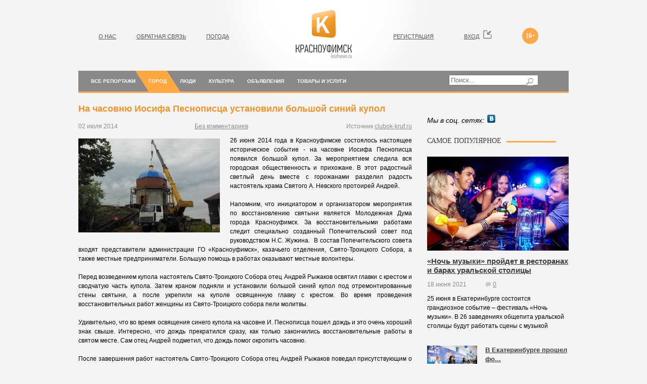

--- FILE ---
content_type: text/html; charset=utf-8
request_url: http://krufnews.ru/about-city/no-comments/na-chasovnju-iosifa-pesnopisca-ustanovili-bolshoj-sinij-kupol.html
body_size: 31949
content:
<!DOCTYPE html PUBLIC "-//W3C//DTD XHTML 1.0 Transitional//EN" "http://www.w3.org/TR/xhtml1/DTD/xhtml1-transitional.dtd">
<html xmlns="http://www.w3.org/1999/xhtml">
<head>
<link rel="shortcut icon" href="/images/template8/i/favicon.ico" />
<meta name="majestic-site-verification" content="MJ12_a100f462-c886-4af4-bf02-760f69116d6c">
	<meta name="yandex-verification" content="0f5de7af1af048ea" />
<meta http-equiv="content-type" content="text/html; charset=utf-8" />
<title>На часовню Иосифа Песнописца установили большой синий купол - Без комментариев</title>
<meta name="description" content="" />
<meta name="keywords" content="" />
<link href="/images/template8/css/main.css" type="text/css" rel="stylesheet" />
<link type="text/css" rel="stylesheet" href="http://mixmarket.biz/uni/partner.css">
<style type="text/css"></style>
<script src="/images/js/jquery.min.js" type="text/javascript"></script>
<script src="/images/js/script.js" type="text/javascript"></script>
<script src="http://vk.com/js/api/openapi.js" type="text/javascript"></script>
<script src="http://connect.facebook.net/ru_RU/all.js" id="facebook-jssdk"></script>
	<script type="text/javascript">
	$(document).ready(function(){
		$(".link").click(function(){
			$(this).parents("div").find('#redufa').slideToggle("fast");
 		});
	});
	</script>

	
	 


	
</head>

<body>
<div id="fb-root"></div>
<div id="wrapper">
	<div id="header">
		<div class="logo"><a href="/"><img src="/images/template8/i/logo.png" width="111" height="95" border="0" alt="Новости Красноуфимска" title="Новости Красноуфимска" /></a></div>
		<ul class="top_menu">
			<li><a href="/about-us/">О НАС</a></li>
			<!-- <li><a href="/advertisers/">РЕКЛАМОДАТЕЛЯМ</a></li> -->
			<li><a href="/feedback/">ОБРАТНАЯ СВЯЗЬ</a></li>
	<li><a href="/poleznye-materialy/pogoda-v-krasnoufimske-i-krasnoufimskom-rajone.html">ПОГОДА</a></li>

		</ul>
<ul class="top_menu1">
		<!-- 	<li>САЙТ РАБОТАЕТ В ТЕСТОВОМ РЕЖИМЕ</li> -->
		</ul>
		<ul class="account">
			<li><span class="years">16+</span></li>
			 <noindex><li><a href="javascript:void(0);" class="login show_popup">ВХОД</a>
					<div class="auth_block popup_block">
						<h5>ВОЙТИ КАК ПОЛЬЗОВАТЕЛЬ</h5>
						<a href="javascript:void(0);" class="close"></a>
						<p>Вы можете зайти на сайт при помощи своей учетной записи любой из представленных ниже соц. сети.</p>
						<script type="text/javascript">
						window.fbAsyncInit = function() {
							FB.init({ appId: 347454488701049, status: false, cookie: false, xfbml: true, oauth: true});
						}
						function fb_login()
						{
							FB.login(function(response) {
								if (response.authResponse) {
									location.href = '/netcat/modules/auth/?nc_fb=1&token='+response.authResponse.accessToken+'&REQUESTED_FROM=/profile/';
								}
							}, {scope: 'email'});
							return false;
						}

						function nc_vk_login(is_member) {
							var is_mem = is_member || 0;
							if(!is_mem)
								VK.Auth.login(nc_vk_login);
							else
								location.href = "/netcat/modules/auth/?nc_vk=1&REQUESTED_FROM=/profile/";
						}
						VK.init({ apiId: 3397021 });
						VK.UI.button("login_button");
						</script>
						<p class="soc"><a href="javascript:void(0);" class="vk" onclick="nc_vk_login()">ВКонтакте</a> <a href="javascript:void(0);" class="fb" onclick="fb_login();">Facebook</a> <a href="/netcat/modules/auth/?nc_twitter=1&amp;REQUESTED_FROM=/profile/" class="tw">Twitter</a></p>
						<form method="post" action="">
							<input type="hidden" name="AuthPhase" value="1" />
							<input type="hidden" name="act" value="auth" />
							<input type="hidden" name="REQUESTED_FROM" value="/about-city/no-comments/na-chasovnju-iosifa-pesnopisca-ustanovili-bolshoj-sinij-kupol.html" />
							<input type="hidden" name="REQUESTED_BY" value="GET" />
							<h5>Авторизация</h5>
							<label>Логин:</label>
							<input type="text" name="AUTH_USER" value="" />
							<label>Пароль:</label>
							<input type="password" name="AUTH_PW" />
						 	<div class="ut">
								<a href="/netcat/modules/auth/password_recovery.php" class="rght">Забыли пароль?</a>
								<input type="checkbox" name="loginsave" class="check" /> Запомнить?
							</div>
							<div class="ut">
								<a href="/registration/" class="rght">Зарегестрируйтесь!</a>
								Нет логина?
							</div>
							<div><input name="submit" type="submit" value="ВОЙТИ" class="submit" /></div>
						</form>
					</div></li><li><a href="javascript:void(0);" class="registration show_popup">РЕГИСТРАЦИЯ</a>
					<div class="registration_block popup_block">
						<h5>БЫСТРАЯ РЕГИСТРАЦИЯ</h5>
						<a href="javascript:void(0);" class="close"></a>
						<p>Вы  можете зарегестрироваться на сайте при помощи своей учетной записи любой из представленных ниже соц. сети.</p>
						<p class="soc"><a href="javascript:void(0);" class="vk" onclick="nc_vk_login()">ВКонтакте</a> <a href="javascript:void(0);" class="fb" onclick="fb_login();">Facebook</a> <a href="/netcat/modules/auth/?nc_twitter=1" class="tw">Twitter</a></p>
						<form method="post" action="">
							<input type="hidden" name="act" value="registration" />
							<input type="hidden" name="admin_mode" value="" />
							<input type="hidden" name="catalogue" value="5" />
							<input type="hidden" name="cc" value="663" />
							<input type="hidden" name="sub" value="575" />
							<input type="hidden" name="posting" value="1" />
							<input type="hidden" name="curPos" value="0" />
							<h5>Регистрация</h5>
							<label>Логин:</label>
							<input type="text" name="f_Login" id="f_Login" value="" />
							<label>E-mail:</label>
							<input type="text" name="f_UserEmail" id="f_UserEmail" value="" />
							<label>Пароль:</label>
							<input type="password" name="Password1" id="Password1" value="" />
							<label>Повторите пароль:</label>
							<input type="password" name="Password2" id="Password2" value="" />
							<div><input type='hidden' name='nc_captcha_hash' value='e6cca567e88e3ff110bba5d8ba5cc3ca' /><img name='nc_captcha_img' src='/netcat/modules/captcha/img.php?code=e6cca567e88e3ff110bba5d8ba5cc3ca' /></div><label>Введите код с изображения:</label><input type="text" name="nc_captcha_code" size="10" />
							<p><input type="checkbox" name="nc_agreed" id="nc_agreed" value="1" class="check" />Я принимаю условия <a href='/registration/agreed/' target='_blank'>пользовательского соглашения</a></p>
							<div><input type="submit" name="submit" value="Зарегистрироваться" class="submit" /></div>
						</form>
					</div></li></noindex> 
		</ul>
		<div class="block_hd">
			


<div class="search" onclick="return {'action':'http://krufnews.ru/search/','arrow':false,'bg':'transparent','fontsize':12,'fg':'#000000','language':'ru','logo':'rb','publicname':'поиск по сайту Красноуфимск сегодня','suggest':true,'target':'_blank','tld':'ru','type':3,'usebigdictionary':true,'searchid':2207496,'webopt':false,'websearch':false,'input_fg':'#000000','input_bg':'#ffffff','input_fontStyle':'normal','input_fontWeight':'normal','input_placeholder':null,'input_placeholderColor':'#000000','input_borderColor':'#7f9db9'}"><form action="http://krufnews.ru/search/" method="get" target="_blank"><input type="hidden" name="searchid" value="2207496"/><input type="hidden" name="l10n" value="ru" class="inp"/><input type="hidden" name="reqenc" value=""/><input type="search" name="text" value="" placeholder="Поиск..."/><input type="submit" value=""  class="submit"/></form></div><script type="text/javascript">(function(w,d,c){var s=d.createElement('script'),h=d.getElementsByTagName('script')[0],e=d.documentElement;if((' '+e.className+' ').indexOf(' ya-page_js_yes ')===-1){e.className+=' ya-page_js_yes';}s.type='text/javascript';s.async=true;s.charset='utf-8';s.src=(d.location.protocol==='https:'?'https:':'http:')+'//site.yandex.net/v2.0/js/all.js';h.parentNode.insertBefore(s,h);(w[c]||(w[c]=[])).push(function(){Ya.Site.Form.init()})})(window,document,'yandex_site_callbacks');</script>

<!--
<noindex><div class="search">


				<form action="/search/" method="get">
					<input name="search_query" type="text" placeholder="Поиск..." class="inp" />
					<input type="submit" class="submit" value="" />
				</form>
			</div></noindex>  -->


			<div class="menu">
				<ul>
	<li><a href="/vse-reportazhi/">Все репортажи</a> </li>
	<li class="act"><a href="/about-city/">Город</a> 
		<ul>
			<li><a href="/about-city/day-frame/">Кадр дня</a></li>
			<li><a href="/about-city/weekdays/">Будни</a></li>
			<li><a href="/about-city/accident/">Происшествия</a></li>
			<li><a href="/about-city/no-comments/">Без комментариев</a></li>
		</ul>
	</li>
	<li><a href="/people/">Люди</a> 
		<ul>
			<li><a href="/people/guests/">Гости</a></li>
			<li><a href="/people/opinions/">Мнения</a></li>
		</ul>
	</li>
	<li><a href="/culture/">Культура</a> 
		<ul>
			<li><a href="/culture/announcements/">Анонсы</a></li>
			<li><a href="/culture/exhibitions/">Выставки</a></li>
			<li><a href="/culture/cinema/">Кино</a></li>
			<li><a href="/culture/concerts/">Концерты</a></li>
			<li><a href="/culture/obraovanie/">Образование</a></li>
		</ul>
	</li>
	<li><a href="/advert/">Объявления</a> </li>
	<li><a href="/products-services/">Товары и услуги</a> </li>
</ul>
			</div>
		</div>
	</div>
	<div id="middle">
		<div id="container">
			<div id="content">
			<!-- content -->
<div class="text article">
	<h1>На часовню Иосифа Песнописца установили большой синий купол</h1>
	<p class="info"><span>02 июля 2014</span><span><!-- <a href="#comments" class="comment count_comments">0</a> --> </span><a href="/about-city/no-comments/">Без комментариев</a> <span class="source_article">Источник <a href="/go.php?http://clubok-kruf.ru">clubok-kruf.ru</a></span></p>
	<div class="tpl_clear"></div>
	<img class="tpl_article_image" src="/netcat_files/1343_866.jpg" alt="На часовню Иосифа Песнописца установили большой синий купол" />
	<p style="text-align: justify;">
	26 июня 2014 года в Красноуфимске состоялось настоящее историческое событие - на часовне Иосифа Песнописца появился большой купол. За мероприятием следила вся городская общественность и прихожане. В этот радостный светлый день вместе с горожанами разделил радость настоятель храма Святого А. Невского протоирей Андрей.</p>
<p style="text-align: justify;">
	Напомним, что инициатором и организатором мероприятия по восстановлению святыни является Молодежная Дума города Красноуфимск. За восстановительными работами следит специально созданный Попечительский совет под руководством Н.С. Жужина.&nbsp; В состав Попечительского совета входят представители администрации ГО «Красноуфимск», казачьего отделения, Свято-Троицкого Собора, а также местные предприниматели. Большую помощь в работах оказывают местные волонтеры.</p>
<p style="text-align: justify;">
	Перед возведением купола настоятель Свято-Троицкого Собора отец Андрей Рыжаков освятил главки с крестом и сводчатую часть купола. Затем краном подняли и установили большой синий купол под отремонтированные стены святыни, а после укрепили на куполе освященную главку с крестом. Во время проведения восстановительных работ женщины из Свято-Троицкого собора пели молитвы.</p>
<p style="text-align: justify;">
	Удивительно, что во время освящения синего купола на часовне И. Песнописца пошел дождь и это очень хороший знак свыше. Интересно, что дождь прекратился сразу, как только закончились восстановительные работы в святом месте. Сам отец Андрей подметил, что дождь помог окропить часовню.</p>
<p style="text-align: justify;">
	После завершения работ настоятель Свято-Троицкого Собора отец Андрей Рыжаков поведал присутствующим о том, что в ближайшее время часовня будет передана в собственность Свято-Троицкого собора. Он отметил, что в будущем часовня Иосифа Песнописца будет являться не только местом служения Богу, но и важным историческим памятником.</p>
<p style="text-align: justify;">
	&nbsp;</p>
</div>
<div class="like_block">
	<div class="tpl_vk">
		<script type="text/javascript">
		  VK.init({apiId: 3397021, onlyWidgets: true});
		</script>
		<div id="vk_like"></div>
		<script type="text/javascript">
		VK.Widgets.Like("vk_like", {type: "mini"});
		</script>
	</div>
	<div class="tpl_fb">
		<div class="fb-like" data-href="http://krufnews.ru/" data-send="false" data-layout="button_count" data-width="450" data-show-faces="false"></div>
	</div>
	<div class="tpl_tw">
		<a href="https://twitter.com/share" class="twitter-share-button" data-via="ProdovikovS" data-lang="ru" data-count="none">Твитнуть</a>
		<script>!function(d,s,id){var js,fjs=d.getElementsByTagName(s)[0];if(!d.getElementById(id)){js=d.createElement(s);js.id=id;js.src="//platform.twitter.com/widgets.js";fjs.parentNode.insertBefore(js,fjs);}}(document,"script","twitter-wjs");</script>
	</div>
</div>
<div class="section inhead">
	<h3><span>ЕЩЕ В РУБРИКЕ</span></h3>
	<div class="item">
	
	<div class="descr">
		<h5><a href="/about-city/no-comments/v-krasnoufimskoj-bolnice-otkrlsja-kabinet-medsestr-dlja-onkobolnh.html">В Красноуфимской больнице открылся кабинет медсест...</a></h5>
		<p class="info">
			<span>09 июня 2021</span><a href="/about-city/no-comments/v-krasnoufimskoj-bolnice-otkrlsja-kabinet-medsestr-dlja-onkobolnh.html#comments" class="comment">0</a>
		</p>
	</div>
</div><div class="item">
	
	<div class="descr">
		<h5><a href="/about-city/no-comments/bolee-60-voditelej-zaderzhan-za-dachu-vzjatki-v-sverdlovskoj-oblasti.html">Более 60 водителей задержаны за дачу взятки в Свер...</a></h5>
		<p class="info">
			<span>18 ноября 2020</span><a href="/about-city/no-comments/bolee-60-voditelej-zaderzhan-za-dachu-vzjatki-v-sverdlovskoj-oblasti.html#comments" class="comment">0</a>
		</p>
	</div>
</div></div>
<div class="tpl_no_comments">Нет ни одного комментария. Не поленитесь, оставьте свой первым!</div><script src='/netcat/modules/comments/comments.js' type='text/javascript' language='JavaScript'></script>
<script type='text/javascript'>
nc_commentsObj668_866 = new nc_Comments({
        'message_cc':'668',
        'message_id':'866',
        'template_id':'2',
        'add_block':escape("<div class=\'add_comments\'>	<h2><span>Добавить комментарий</span></h2>	<div id=\'nc_comments_guest_name\'><label>Имя</label><input type=\'text\' name=\'nc_comments_guest_name\' /></div>	<div id=\'nc_comments_guest_email\'><label>Эл. почта</label><input type=\'text\'  name=\'nc_comments_guest_email\' /></div>		<div><label>Комментарий</label><textarea id=\'%TEXTAREA_ID\' name=\'%TEXTAREA_ID\' style=\'width:50%\'>%TEXTAREA_VALUE</textarea></div>	<button class=\'submit\' id=\'%SUBMIT_BUTTON_ID\' name=\'%SUBMIT_BUTTON_ID\'>Оставить комментарий</button> <button class=\'submit\' style=\'margin-left: 10px;\' onclick=\'%CANCEL_BUTTON_ACTION\' id=\'%CANCEL_BUTTON_ID\' name=\'%CANCEL_BUTTON_ID\'>Отменить</button></div>"),
        'edit_block':escape("<div class=\'add_comments\'>		<div><label>Комментарий</label><textarea id=\'%TEXTAREA_ID\' name=\'%TEXTAREA_ID\' style=\'width:50%\'>%TEXTAREA_VALUE</textarea></div>	<button class=\'submit\' id=\'%SUBMIT_BUTTON_ID\' name=\'%SUBMIT_BUTTON_ID\'>Обновить</button> <button class=\'submit\' style=\'margin-left: 10px;\' onclick=\'%CANCEL_BUTTON_ACTION\' id=\'%CANCEL_BUTTON_ID\' name=\'%CANCEL_BUTTON_ID\'>Отменить</button></div>"),
        'delete_block':escape("<div class=\'delete_comment\'>	<button class=\'submit\' id=\'%SUBMIT_BUTTON_ID\' name=\'%SUBMIT_BUTTON_ID\'>Удалить</button> <button class=\'submit\' style=\'margin-left: 10px;\' onclick=\'%CANCEL_BUTTON_ACTION\' id=\'%CANCEL_BUTTON_ID\' name=\'%CANCEL_BUTTON_ID\'>Отменить</button></div>"),
        'last_updated':'1769284680',
        'MODULE_PATH':'/netcat/modules/comments/',
        'LOADING':'Подождите, идёт загрузка...',
        'SUBSCRIBE_TO_ALL':'подписаться на все комментарии',
        'UNSUBSCRIBE_FROM_ALL':'отписаться от всех комментариев',
        'edit_access':'disable',
        'delete_access':'disable',
        'all_comments_id':[],
        'show_addform':'1',
        'show_name':'1',
        'show_email':'1',
        'premoderation':'0',
        'sorting':'0',
        'premodtext':escape("<div class=\'messageText\'>Ваш комментарий успешно добавлен и будет опубликован после просмотра модератором.</div>"),
        'new_comments_id':0
      });
</script>
<div id='nc_commentID668_866_0' class='comments'>
	<h2>КОММЕНТАРИИ <a class='comment' name='comments'>0</a></h2></div>
<script type='text/javascript'>
	jQuery(document).ready(function() {
		var count_comments = jQuery('.count_comments').text();
		jQuery('.comments h2 .comment').text(count_comments);
	});
</script><div class="tpl_no_auth">Чтобы оставить комментарий <a href="/profile/">войдите в систему</a> <!-- (<a href="javascript:void(0);" onclick="nc_vk_login();">ВКонтакте</a>, <a href="javascript:void(0);" onclick="fb_login();">Facebook</a>, <a href="/netcat/modules/auth/?nc_twitter=1" class="tw">Twitter</a>) --> или <a href="/registration/">зарегистрируйтесь</a>.</div>				<!-- /content --> 
				&nbsp;
			</div>
		</div>
		<div class="sidebar" id="sideRight">
			<div id="rontar_adplace_1088"></div>
<script type="text/javascript">
<!--
    (function (w, d, n) {
        var ri = { rontar_site_id: 902, rontar_adplace_id: 1088, rontar_place_id: 'rontar_adplace_1088', adCode_rootUrl: 'http://adcode.rontar.com/' };
        w[n] = w[n] || [];
        w[n].push(
            ri
        );
        var a = document.createElement('script');
        a.type = 'text/javascript';
        a.async = true;
        a.src = 'http://adcode.rontar.com/rontar2_async.js?rnd=' + Math.round(Math.random() * 100000);
        var b = document.getElementById('rontar_adplace_' + ri.rontar_adplace_id);
        b.parentNode.insertBefore(a, b);
    })(window, document, 'rontar_ads');
//-->
</script>

<!-- 
<div class="ban">
	<a href="#"><img src="/netcat_files/1355_1.jpg" border="0" alt="BMW" /></a>
</div> -->
                        <p class="social">Мы в соц. сетях:<!--  <a href="#"><img src="/images/template8/i/soc-1.gif" width="16" height="16" border="0" alt="" /></a> --> <noindex><a href="http://vk.com/news_krasnoufimsk"><img src="/images/template8/i/soc-3.gif" width="16" height="16" border="0" alt="" /></a> </noindex> <!-- <a href="#"><img src="/images/template8/i/soc-2.gif" width="16" height="16" border="0" alt="" /></a> <a href="#"><img src="/images/template8/i/soc-4.gif" width="17" height="17" border="0" alt="" /></a> <a href="#"><img src="/images/template8/i/soc-5.gif" width="16" height="16" border="0" alt="" /></a> --></p>
 <p class="social"></p>	
			<script type="text/javascript">
<!--
var _acic={dataProvider:10};(function(){var e=document.createElement("script");e.type="text/javascript";e.async=true;e.src="https://www.acint.net/aci.js";var t=document.getElementsByTagName("script")[0];t.parentNode.insertBefore(e,t)})()
//-->
</script>
                        
<div class="section">
	<h3><span>САМОЕ ПОПУЛЯРНОЕ</span></h3>
	<div class="article">
	<a href="/culture/announcements/noch-muzki-projdet-v-restoranah-i-barah-uralskoj-stolic.html" title="«Ночь музыки» пройдет в ресторанах и барах уральской столицы"><img src="/netcat_files/1343_1379.jpg" width="280" alt="«Ночь музыки» пройдет в ресторанах и барах уральской столицы" /></a>
		<h5><a href="/culture/announcements/noch-muzki-projdet-v-restoranah-i-barah-uralskoj-stolic.html">«Ночь музыки» пройдет в ресторанах и барах уральской столицы</a></h5>
		<p class="info"><span>18 июня 2021</span><span><a href="/culture/announcements/noch-muzki-projdet-v-restoranah-i-barah-uralskoj-stolic.html#comments" class="comment">0</a></span></p>
		<p>25 июня в Екатеринбурге состоится грандиозное событие – фестиваль «Ночь музыки». В 26 заведениях общепита уральской столицы будут работать сцены с музыкой</p>
		</div><div class="block_articles"><div class="item"><a href="/products-services/v-ekaterinburge-proshel-forum-jelektrotehniki-i-inzhenernh-sistem-1378.html" title="В Екатеринбурге прошел форум электротехники и инженерных систем"><img src="/netcat_files/1343_1378.jpg" width="99" alt="В Екатеринбурге прошел форум электротехники и инженерных систем" /></a><div class="descr">
			<h5><a href="/products-services/v-ekaterinburge-proshel-forum-jelektrotehniki-i-inzhenernh-sistem-1378.html">В Екатеринбурге прошел фо...</a></h5>
			<p class="info"><span>18 июня 2021</span><a href="/products-services/v-ekaterinburge-proshel-forum-jelektrotehniki-i-inzhenernh-sistem-1378.html#comments" class="comment">0</a></p>
		</div></div><div class="item"><a href="/about-city/day-frame/nove-koronovirusne-ogranichenija-v-sverdlovskoj-oblasti--stoit-li-zhdat.html" title="Новые короновирусные ограничения в Свердловской области – стоит ли ждать?"><img src="/netcat_files/1343_1376.jpg" width="99" alt="Новые короновирусные ограничения в Свердловской области – стоит ли ждать?" /></a><div class="descr">
			<h5><a href="/about-city/day-frame/nove-koronovirusne-ogranichenija-v-sverdlovskoj-oblasti--stoit-li-zhdat.html">Новые короновирусные огра...</a></h5>
			<p class="info"><span>14 июня 2021</span><a href="/about-city/day-frame/nove-koronovirusne-ogranichenija-v-sverdlovskoj-oblasti--stoit-li-zhdat.html#comments" class="comment">0</a></p>
		</div></div><div class="item"><a href="/products-services/-zapuskaet-servis-po-priemu-mebeli-dlja-pererabotki.html" title="IKEA запускает сервис по приему мебели для переработки"><img src="/netcat_files/1343_1375.jpg" width="99" alt="IKEA запускает сервис по приему мебели для переработки" /></a><div class="descr">
			<h5><a href="/products-services/-zapuskaet-servis-po-priemu-mebeli-dlja-pererabotki.html">IKEA запускает сервис по ...</a></h5>
			<p class="info"><span>14 июня 2021</span><a href="/products-services/-zapuskaet-servis-po-priemu-mebeli-dlja-pererabotki.html#comments" class="comment">0</a></p>
		</div></div>	</div>
</div>
			<!-- 
<div class="ban">
	<img src="/netcat_files/1355_2.jpg" border="0" alt="Афобазол" />
</div> -->
			

			<div id="rontar_adplace_1087"></div>
<script type="text/javascript">
<!--
    (function (w, d, n) {
        var ri = { rontar_site_id: 902, rontar_adplace_id: 1087, rontar_place_id: 'rontar_adplace_1087', adCode_rootUrl: 'http://adcode.rontar.com/' };
        w[n] = w[n] || [];
        w[n].push(
            ri
        );
        var a = document.createElement('script');
        a.type = 'text/javascript';
        a.async = true;
        a.src = 'http://adcode.rontar.com/rontar2_async.js?rnd=' + Math.round(Math.random() * 100000);
        var b = document.getElementById('rontar_adplace_' + ri.rontar_adplace_id);
        b.parentNode.insertBefore(a, b);
    })(window, document, 'rontar_ads');
//-->
</script><div class="section">
<h3><span></span></h3>
<div class="internal_links">
		
	
		<ul class="sidebar_random_links">	<li>
		<div class="sidebar_random_links_title"><a style="color: #E22D26;" href="http://krufnews.ru/poleznye-materialy/pogoda-v-krasnoufimske-i-krasnoufimskom-rajone.html">посмотреть погоду в красноуфимске</a></div>
				
				<div class="sidebar_random_links_description">
			Krufnews.ru - первый агрегатор новостей в Красноуфимске
		</div>
	<em class="sidebar_random_links_krufnews">krufnews.ru - <a href="/">Красноуфимск сегодня</a></em>
					
				</li></ul>
		<ul class="sidebar_random_links">	<li>
		<div class="sidebar_random_links_title"><a style="color: #E22D26;" href="http://krufnews.ru/">красноуфимск новости онлайн</a></div>
				
				<div class="sidebar_random_links_description">
			Круфньюс.ру - первый агрегатор новостей в Красноуфимске
		</div>
	<em class="sidebar_random_links_krufnews">krufnews.ru - <a href="/">Красноуфимск сегодня</a></em>
					
				</li></ul>
		<ul class="sidebar_random_links">	<li>
		<div class="sidebar_random_links_title"><a style="color: #E22D26;" href="http://krufnews.ru/culture/">красноуфимск цкид</a></div>
				
				<div class="sidebar_random_links_description">
			Krufnews.ru - первый агрегатор новостей в Красноуфимске
		</div>
	<em class="sidebar_random_links_krufnews">krufnews.ru - <a href="/">Красноуфимск сегодня</a></em>
					
				</li></ul>
		
</div></div>

			
		</div>
	</div>
</div>

<div id="footer">
	<ul class="menu">
		<li><a href="/about-us/">О НАС</a></li>
		<!-- <li><a href="/advertisers/">РЕКЛАМОДАТЕЛЯМ</a></li> -->
		<li><a href="/feedback/">ОБРАТНАЯ СВЯЗЬ</a></li>
		<li><a href="/registration/">РЕГИСТРАЦИЯ</a></li>
		
	</ul>
	<ul class="menu dop">
		<li><a href="/about-city/">ГОРОД</a></li>
		<li><a href="/people/">ЛЮДИ</a></li>
		<li><a href="/culture/">КУЛЬТУРА</a></li>
		<li><a href="/afisha/">АФИША</a></li>
		<li><a href="/advert/">ОБЪЯВЛЕНИЯ</a></li>
		<li><a href="/products-services/">ТОВАРЫ И УСЛУГИ</a></li>
		<li><a href="/agreement.html">Пользовательское соглашение</a></li>
	</ul>
	<p class="ico"><a href="/"><img src="/images/template8/i/ico_home.gif" width="18" height="15" border="0" /></a><a href="mailto:info@krufnews.ru"><img src="/images/template8/i/ico_mail.gif" width="14" height="14" border="0" /></a><a href="/map/"><img src="/images/template8/i/ico_map.gif" width="14" height="14" border="0" /></a></p>
	<p>Все права на картинки и текст принадлежат их обладателям<br />Хотя, все равно сопрут...</p>
	<p class="copy">&copy; 2021 "<a href="/" class="link" title="Актуальные новости на портале Красноуфимск сегодня" alt="Всегда новые новости на сайте Красноуфимск сегодня">Красноуфимск сегодня</a>" - на сайте НовостиКрасноуфимск.рф <!-- <img src="/images/template8/i/counter.gif" width="81" height="37" border="0" alt="" /> <img src="/images/template8/i/counter.gif" width="81" height="37" border="0" alt="" /> -->
	<!--LiveInternet counter--><script type="text/javascript"><!--
document.write("<a href='//www.liveinternet.ru/click' "+
"target=_blank><img src='//counter.yadro.ru/hit?t44.6;r"+
escape(document.referrer)+((typeof(screen)=="undefined")?"":
";s"+screen.width+"*"+screen.height+"*"+(screen.colorDepth?
screen.colorDepth:screen.pixelDepth))+";u"+escape(document.URL)+
";"+Math.random()+
"' alt='' title='LiveInternet' "+
"border='0' width='1' height='1'><\/a>")
//--></script><!--/LiveInternet-->

<!-- Yandex.Metrika counter -->
<script type="text/javascript">
(function (d, w, c) {
    (w[c] = w[c] || []).push(function() {
        try {
            w.yaCounter17891320 = new Ya.Metrika({id:17891320,
                    webvisor:true,
                    clickmap:true,
                    trackLinks:true,
                    accurateTrackBounce:true});
        } catch(e) { }
    });

    var n = d.getElementsByTagName("script")[0],
        s = d.createElement("script"),
        f = function () { n.parentNode.insertBefore(s, n); };
    s.type = "text/javascript";
    s.async = true;
    s.src = (d.location.protocol == "https:" ? "https:" : "http:") + "//mc.yandex.ru/metrika/watch.js";

    if (w.opera == "[object Opera]") {
        d.addEventListener("DOMContentLoaded", f, false);
    } else { f(); }
})(document, window, "yandex_metrika_callbacks");
</script>
<noscript><div><img src="//mc.yandex.ru/watch/17891320" style="position:absolute; left:-9999px;" alt="" /></div></noscript>
<!-- /Yandex.Metrika counter -->
<script async="async" src="https://w.uptolike.com/widgets/v1/zp.js?pid=1276157" type="text/javascript"></script>
</p>
</div>
<script type="text/javascript">
<!--
var _acic={dataProvider:12};(function(){var e=document.createElement("script");e.type="text/javascript";e.async=true;e.src="//www.acint.net/aci.js";var t=document.getElementsByTagName("script")[0];t.parentNode.insertBefore(e,t)})();
//-->
</script>  
</body>
</html>

--- FILE ---
content_type: text/css
request_url: http://krufnews.ru/images/template8/css/main.css
body_size: 26475
content:
html, body, div, span, applet, object, iframe,
h1, h2, h3, h4, h5, h6, p, blockquote, pre,
a, abbr, acronym, address, big, cite, code,
del, dfn, em, font, img, ins, kbd, q, s, samp,
small, strike, strong, sub, sup, tt, var,
b, u, i, center,
dl, dt, dd, ol, ul, li,
fieldset, form, label, legend,
table, caption, tbody, tfoot, thead, tr, th, td {
	margin: 0;
	padding: 0;
	background: transparent;
	border: 0;
	font-size: 100%;
	vertical-align: baseline;
	outline: 0;
}
ol, ul {
	list-style: none;
}
blockquote, q {
	quotes: none;
}
:focus {
	outline: 0;
}
ins {
	text-decoration: none;
}
del {
	text-decoration: line-through;
}
table {
	border-collapse: collapse;
	border-spacing: 0;
}
html {
	height: 100%;
}
body {
	width: 100%;
	height: 100%;
	background: #f4f4f4 url(/images/template8/i/bg_body.gif) no-repeat 50% 0;
	font: 12px/18px Arial, Tahoma, Verdana, sans-serif;
}
a {
	color: #000;
	text-decoration: underline;
	outline: none;
}
a:hover {
	text-decoration: none;
}
p {
	margin: 0 0 18px
}
img {
	border: none;
}
input {
	vertical-align: middle;
}
#wrapper {
	margin: 0 auto;
	padding:0 15px;
	width: 970px;
	min-height: 100%;
	height: auto !important;
	height: 100%;
}
/* Header
-----------------------------------------------------------------------------*/
#header {
	position:relative;
	height: 205px;
	color: #565656;
}
.logo {
	margin-left: -100px;
	position: absolute;
	top: 20px;
	left: 50%;
	width: 200px;
	text-align: center;
}
.logo a,
.logo img {
	margin: 0 auto;
	display: block;
}
.top_menu {
	padding: 60px 0 0 0;
	float: left;
}
.top_menu li {
	margin-left: 40px;
	float: left;
}
.top_menu li a {
	padding: 3px 0;
	display: inline-block;
	zoom: 1;
	*display: inline;
	color: #565656;
	font-family: Arial;
	font-size: 11px;
}

.top_menu1 {
    float: left;
    padding: 100px 0 0;
}
.top_menu1 li {
    float: left;
    margin-left: -150px;
    color: #f21212;
outline: medium none;
}
.account {
	padding: 60px 20px 0 0;
	float: right;
	text-transform: uppercase;
}
.account li {
	margin: 0 20px 0 20px;
	padding: 0 20px 0 0;
	float: right;
}
.account li a {
	padding: 3px 0;
	display: inline-block;
	zoom: 1;
	*display: inline;
	color: #565656;
	font-family: Arial;
	font-size: 11px;
}
.years {
	margin-top: -5px;
	padding-top: 7px;
	position: relative;
	display: inline-block;
	width: 32px;
	height: 25px;
	background-color: #ffa84a;
	border-radius: 16px;
	-moz-border-radius: 16px;
	-webkit-border-radius: 16px;
	-khtml-border-radius: 16px;
	behavior: url(/images/js/PIE.htc);
	color: #fff;
	font-family: Tahoma;
	font-size: 12px;
	font-weight: 900;
	text-align: center;
}
.login {
	padding-right: 25px !important;
	background: url(/images/template8/i/bg_login.gif) no-repeat 100% 0;
}
.exit {
	padding-right: 25px !important;
	background: url(/images/template8/i/exit.gif) no-repeat 100% 0;
}
.block_hd {
	position: absolute;
	top: 140px;
	width: 100%;
	height: 41px;
	background-color: #898989;
	border-bottom: #ffa84a solid 3px;
}
.search {
	margin-right: 60px;
	padding-top: 8px;
	position: relative;
	float: right;
}
.search .inp {
	padding: 5px 10px;
	display: block;
	width: 150px;
	border: #b8b8b8 1px solid;
	color: #909090;
	font-family: Arial, Helvetica, sans-serif;
	font-size: 10px;
	font-style: italic;
}
.search .submit {
	position: absolute;
	top: 15px;
	right: 10px;
	display: block;
	width: 14px;
	height: 14px;
	background: url(/images/template8/i/bg_submit.gif) no-repeat 0 0;
	border: none;
}
#header .menu {
	padding-left: 12px;
}
#header .menu li {
	float: left;
	font-family: Arial, Helvetica, sans-serif;
	font-size: 10px;
	color: #fff;
	font-weight: 900;
}
#header .menu li a {
	padding: 12px 13px;
	display: inline-block !important;
	zoom: 1;
	*display: inline;
	color: #fff;
	text-transform: uppercase;
	text-decoration: none;
}
#header .menu li ul {
	padding: 0 20px 0 0;
	position: absolute;
	top: 41px;
	display: none;
	background: url(/images/template8/i/bg_menu_ul_ul.png) no-repeat 100% 0;
}

#header .menu li ul li {
	background: #ffa84a url(/images/template8/i/bg_menu_ul_ul_li.png) no-repeat 100% 0;
}
#header .menu li.act,
#header .menu li:hover {
	margin:0 -13px;
	padding-right: 26px;
	background: url(/images/template8/i/bg_menu_li.gif) no-repeat 100% 0;
}
#header .menu li.act a,
#header .menu li:hover a {
	padding: 12px 0 12px 26px;
	background: url(/images/template8/i/bg_menu_li_a.gif) no-repeat 0 0;
}
#header .menu li:hover ul {
	margin-left: 45px;
	z-index: 10;
	display: block;
}
#header .menu li:hover ul li {
	margin: 0;
	padding: 7px 12px;
	display: inline-block;
	zoom: 1;
	*display: inline;
	background-image: none;
	background-color: #ffa940;
}
#header .menu li:hover ul li a {
	padding: 0;
	background-image: none;
}
#header .menu li:hover ul li:first-child,
#header .menu li:hover ul li.first-child {
	margin-left: -20px;
	padding-left: 25px;
	background: url(/images/template8/i/bg_menu_ul_ul_li.png) no-repeat 0 0 !important;
}
* html #header .menu li:hover ul li {
	z-index: expression( /* оптимизированный expression, который сработает только при загрузке страницы */
runtimeStyle.zIndex = 1,
this == parentNode.firstChild ? (className += " first-child") : 0 /* добавляем нужный класс первому элементу */
)
}
.registration_block,
.auth_block {
	margin-left: -155px;
	padding: 15px 13px;
	position: absolute;
	z-index: 200;
	display: none;
	width: 225px;
	background-color: #fff;
	border: #e0e0e0 solid 1px;
	box-shadow: 2px 2px 4px #999;
	-moz-box-shadow: 2px 2px 4px #999;
	-webkit-box-shadow: 2px 2px 4px #999;
	-khtml-box-shadow: 2px 2px 4px #999;
	border-radius: 10px;
	-moz-border-radius: 10px;
	-webkit-border-radius: 10px;
	-khtml-border-radius: 10px;
	behavior: url(/images/js/PIE.htc);
	text-transform: none;
}
.registration_block h5,
.auth_block h5 {
	margin-bottom: 10px;
	font-family: Arial, Helvetica, sans-serif;
	font-size: 11px;
	text-transform: uppercase;
}
.registration_block .close,
.auth_block .close {
	position: absolute;
	top: 15px;
	right: 13px;
	display: block;
	width: 12px;
	height: 12px;
	background: url(/images/template8/i/bg_close.gif) no-repeat 0 0;
}
.registration_block p,
.auth_block p {
	margin-bottom: 15px;
	font-family: Arial, Helvetica, sans-serif;
	font-size: 11px;
	line-height: 1.2;
}
.soc a {
	margin-right: 3px;
	padding: 5px 0 5px 23px !important;
}
.soc a.vk {
	background:url(/images/template8/i/bg_vk.gif) no-repeat 0 50%;
}
.soc a.fb {
	background: url(/images/template8/i/bg_fb.gif) no-repeat 0 50%;
}
.soc a.tw {
	background: url(/images/template8/i/bg_tw.gif) no-repeat 0 50%;
}
.registration_block form,
.auth_block form {
	padding: 15px 0 0 0;
	border-top: #bdbdbd solid 1px;
	color: #5c5c5c;
}
.registration_block form label,
.auth_block form label {
	margin-bottom: 3px;
	font-family: Arial, Helvetica, sans-serif;
	font-size: 11px;
}
.registration_block form input,
.auth_block form input {
	margin-bottom: 10px;
	padding: 4px 10px;
	display: block;
	width: 203px;
	border: #ebebeb solid 1px;
	box-shadow: inset 1px 1px 2px #abacad;
	-moz-box-shadow: inset 1px 1px 2px #abacad;
	-webkit-box-shadow: inset 1px 1px 2px #abacad;
	-khtml-box-shadow: inset 1px 1px 2px #abacad;
	behavior: url(/images/js/PIE.htc);
	font-family: Arial, Helvetica, sans-serif;
	font-size: 12px;
}
.registration_block form input.error,
.auth_block form input.error {
	background-color: #ff9292;
	border: #ff0000 solid 1px;
}
.check {
	margin: 2px 8px 10px 0;
	padding: 0 !important;
	display: inline-block !important;
	float: left;
	width: 15px !important;
	height: 15px !important;
	border: #fff solid 1px;
}
.registration_block form div,
.auth_block form div {
	padding: 10px 0;
	text-align: center;
}
.registration_block form a,
.auth_block form a {
	padding: 0;
}
.registration_block form div,
.auth_block form div {
	text-align: center;
}
.registration_block form .submit,
.auth_block form .submit {
	padding: 2px 14px;
	display: inline-block;
	zoom: 1;
	*display: inline;
	margin: 0 !important;
	width: auto !important;
	background-color: #898989;
	border: none;
	border-radius: 4px;
	-moz-border-radius: 4px;
	-webkit-border-radius: 4px;
	-khtml-border-radius: 4px;
	box-shadow: none;
	-moz-box-shadow: none;
	-webkit-box-shadow: none;
	-khtml-box-shadow: none;
	behavior: url(/images/js/PIE.htc);
	color: #fff;
	font-family: Arial, Helvetica, sans-serif;
	font-size: 11px;
	text-transform: uppercase;
}
.ut {
	margin-right: 15px;
	padding: 3px 0 !important;
	position: relative;
	font-family: Arial, Helvetica, sans-serif;
	font-size: 11px;
	text-align: left !important;
}
.ut input {
	margin-bottom: 0 !important;
	border: none !important;
}
.ut a {
	color: #5889c1 !important;
}
.ut a.rght {
	position: absolute;
	right: 0;
}
/* Middle
-----------------------------------------------------------------------------*/
#middle {
	width: 100%;
	padding: 0 0 230px;
	height: 1%;
	position: relative;
}
#middle:after {
	content: '.';
	display: block;
	clear: both;
	visibility: hidden;
	height: 0;
}
#container {
	float: left;
	width: 100%;
	overflow: hidden;
}
#content {
	padding: 0 310px 0 0;
}
h1 {
	margin-bottom: 15px;
	color: #f0922d;
	font-family: Arial, Helvetica, sans-serif;
	font-size: 18px;
	line-height: 1.2;
}
h1.title_page {
	margin-bottom: 35px;
	color: #565B60;
	font-family: Tahoma;
	font-size: 19px;
	font-weight: 100;
	line-height: 18px;
	text-transform: uppercase;
}
#content .section .article {
	margin-right: 33px;
	float: left;
	width: 300px;
}
.article blockquote {
	margin-bottom: 20px;
	padding: 7px 10px 10px 10px;
	background-color: #efefef;
	border-bottom: #bcbcbc solid 1px;
	border-top: #bcbcbc solid 1px;
	color: #5f5f5f;
	font-family: Arial narrow, Helvetica, sans-serif;
	font-size: 14px;
}
.like_block {
	margin-bottom: 30px;
	height: 22px;
}
.like_block .tpl_vk {
	margin-right: 30px;
	float: left;
}
.like_block .tpl_fb {
	margin-right: 50px;
	padding: 2px 0 0;
	float: left;
}
.like_block .tpl_tw {
	padding: 1px 0 0;
	float: left;
}
p.nav {
	margin-bottom: 35px;
	color: #565b60;
	font-family: Tahoma;
	font-size: 19px;
	font-weight: 100;
	line-height: 18px;
	text-transform: uppercase;
}
.page {
	padding: 0 !important;
}
.page .article {
	margin-right: 0 !important;
	float: none !important;
	width: auto !important;
	overflow: hidden;
}
.page .article img {
	margin-right: 20px;
	float: left;
}
.page .article .descr {
	overflow: hidden;
}
.page .article .info span {
	margin-right: 30px;
	width: auto !important;
}
.paging {
	margin: 0 0 24px;
}
.paging a {
	margin-right: 5px;
	padding: 1px 5px;
	display: inline-block;
	zoom: 1;
	*display: inline;
	background-color: #898989;
	color: #fff;
	font-family: Arial, Helvetica, sans-serif;
	font-size: 12px;
	font-weight: 900;
	text-decoration: none;
}
.inhead {
	overflow: hidden;
}
.inhead .item {
	margin-bottom: 18px;
	position: relative;
	float: left;
	width: 49%;
	overflow: hidden;
}
.inhead .item img {
	margin-right: 16px;
	float: left;
}
.inhead .item .descr {
	margin-bottom: -500px;
	padding-bottom: 500px;
	padding-right: 20px;
	overflow: hidden;
}
.block_articles .item .descr h5,
.inhead .item .descr h5 {
	padding-bottom: 20px !important;
}
.inhead .item .descr h5 a {
	color: #3f3f3f;
	font-family: Arial, Helvetica, sans-serif;
	font-size: 13px;
	font-weight: 900;
}
.inhead .item .info {
	margin-bottom: 0;
	position: absolute;
	bottom: 0;
}
.inhead .item .info span {
	display: inline-block;
	zoom: 1;
	*display: inline;
	width: 115px;
	color: #8c8c8c;
	font-family: Arial narrow, Helvetica, sans-serif;
	font-size: 12px;
}
.inhead .item .info a {
	padding-left: 15px;
	background: url(/images/template8/i/bg_comment.gif) left center no-repeat;
	color: #8c8c8c;
	font-family: Arial narrow, Helvetica, sans-serif;
	font-size: 12px;
}
.tpl_no_comments {
	margin-bottom: 33px;
}
.tpl_no_auth {
	margin: -20px 0 20px;
}
.comments {
	margin-bottom: 50px;
}
.comments h2 {
	margin-bottom: 15px;
	color: #565b60;
	font-family: Tahoma;
	font-size: 12px;
	font-weight: 100;
}
.comments h2 a.comment {
	margin-left: 40px;
	padding-left: 15px;
	background: url(/images/template8/i/bg_comment.gif) no-repeat scroll 0 50% transparent;
	color: #8c8c8c;
	font-family: Arial narrow,Helvetica,sans-serif;
	font-size: 12px;
}
.comments .item {
	margin-bottom: 15px;
	padding-left: 45px;
	position: relative;
}
.comments .item .item {
	margin-top: 15px;
}
.comments .item .ava {
	position: absolute;
	top: 0;
	left: 0;
	display: block;
	border: #dadada solid 1px;
}
.comments .item p {
	margin-bottom: 7px;
	color: #3f3f3f;
	font-family: Arial narrow, Helvetica, sans-serif;
	font-size: 14px;
}
.comments .item p.info {
	color: #1c1c1c;
	font-size: 13px;
}
.comments .item p.info span {
	margin-left: 30px;
	color: #8c8c8c;
	font-size: 12px;
}
.comments .item p.info a {
	margin-left: 30px;
	color: #3f3f3f;
	font-size: 12px;
}
.add_comments {
	margin-bottom: 50px;
}
.add_comments h2 {
	margin-bottom: 10px;
	margin-right: 25px;
	top: 4px;
	border-top: 3px solid #ffa84a;
	font-weight: 100;
}
.add_comments h2 span {
	padding-right: 10px;
	position: relative;
	top: -12px;
	background-color: #f4f4f4;
	color: #3f3f3f;
	font-family: Tahoma;
	font-size: 14px;
	text-transform: uppercase;
}
.add_comments p img {
	margin-left: 5px;
	vertical-align: middle;
}
.add_comments div {
	margin-bottom: 15px;
	padding-left: 100px;
	position: relative;
}
.add_comments .check {
	margin: 0 0 0 100px;
}
.add_comments .submit {
	margin-left: 100px;
}
.add_comments div input {
	padding: 2px 10px;
	width: 215px;
	border-top: #b7b7b8 solid 2px;
	border-right: #b7b7b8 solid 1px;
	border-bottom: #b7b7b8 solid 1px;
	border-left: #b7b7b8 solid 2px;
	font-family: Arial, Helvetica, sans-serif;
	font-size: 13px;
}
.add_comments label {
	font-family: Arial narrow, Helvetica, sans-serif;
	font-size: 14px;
}
.add_comments div label {
	position: absolute;
	top: 3px;
	left: 0;
	width: 100px;
}
.add_comments div textarea {
	padding: 5px 10px;
	width: 400px;
	height: 165px;
	border-top: #b7b7b8 solid 2px;
	border-right: #b7b7b8 solid 1px;
	border-bottom: #b7b7b8 solid 1px;
	border-left: #b7b7b8 solid 2px;
	resize: none;
	font-family: Arial, Helvetica, sans-serif;
	font-size: 13px;
}
.add_comments .submit,
.delete_comment .submit {
	margin-top: 20px;
	padding: 4px 7px;
	display: inline-block;
	zoom: 1;
	*display: inline;
	background-color: #898989;
	border: none;
	border-radius: 3px;
	-moz-border-radius: 3px;
	-webkit-border-radius: 3px;
	-khtml-border-radius: 3px;
	behavior: url(/images/js/PIE.htc);
	color: #fff;
	font-family: Arial;
	font-size: 11px;
	text-transform: uppercase;
}
.comments .item .add_comments {
	margin-top: 30px;
	margin-bottom: 30px;
}
.comments .item .add_comments h2,
.comments .item .add_comments .soc_auth {
	display: none;
}
.delete_comment {
	margin-bottom: 20px;
}
/* Sidebar Right
-----------------------------------------------------------------------------*/
#sideRight {
	margin-left: -280px;
	margin-right: -3px;
	position: relative;
	float: left;
	width: 280px;
}
.ban {
	margin-bottom: 23px;
	background-color: #fff;
	border: #cdcdce solid 1px;
	text-align: center;
}
.social {
	margin: 22px 0;
	font-family: Arial, Helvetica, sans-serif;
	font-size: 14px;
	font-style: italic;
}
.social img {
	margin: 0 2px;
}
.section {
	margin-bottom: 30px;
	padding-top: 10px;
}
.section h3, .section h2 {
	margin-bottom: 10px;
	margin-right: 25px;
	top: 4px;
	border-top: #ffa84a solid 3px;
	font-weight: 100;
}
.section h2 span {
	margin-right: 20px;
	padding: 0 10px;
	font-size: 12px !important;
}
.section h3 span, .section h2 span {
	padding-right: 10px;
	position: relative;
	top: -12px;
	background-color: #f4f4f4;
	color: #3f3f3f;
	font-family: Tahoma;
	font-size: 14px;
	text-transform: uppercase;
}
.section h2 span {
	top: -13px;
}
.section h2 span a {
	border-bottom: #000 dotted 1px;
	color: #3f3f3f;
	text-decoration: none;
}
.section h2 span a:hover {
	border: none !important;
}
.section h2 span:first-child, .section h2 span.first-child {
	padding-left: 0 !important;
	font-size: 19px !important;
}
.section h2 span:first-child a, .section h2 span.first-child a {
	border-bottom-style: solid;
}
* html .section h2 span {
	z-index: expression( /* оптимизированный expression, который сработает только при загрузке страницы */
runtimeStyle.zIndex = 1,
this == parentNode.firstChild ? (className += " first-child") : 0 /* добавляем нужный класс первому элементу */
)
}
.article {
	margin-bottom: 30px;
}
.article img {
	margin-bottom: 12px;
}
.article h5 {
	margin-bottom: 10px;
	font-family: Arial, Helvetica, sans-serif;
	font-size: 15px;
	font-weight: 900;
}
.article h5, .article h5 a {
	color: #3f3f3f;
}
.article h5 a:hover {
	color: #f0922d;
	text-decoration: underline;
}
.article .info {
	margin-bottom: 10px;
}
.article .info span {
	display: inline-block;
	zoom: 1;
	*display: inline;
	width: 115px;
	color: #8c8c8c;
	font-family: Arial narrow, Helvetica, sans-serif;
	font-size: 12px;
}
.article .info a {
	color: #8c8c8c;
	font-size: 12px;
}
.article .info span a.comment {
	padding-left: 15px;
	background: url(/images/template8/i/bg_comment.gif) no-repeat 0 50%;
	color: #8c8c8c;
}
.article .info span.source_article {
	float: right;
	width: 200px;
	text-align: right;
}
.tpl_article_image {
	margin: 5px 20px 0 0;
	display: block;
	float: left;
}
.article p {
	font-family: Arial, Helvetica, open sans;
	font-size: 12px;
}
.block_articles .item img {
	margin-right: 16px;
	float: left;
}
.block_articles .item .descr {
	margin-bottom: -500px;
	padding-bottom: 500px;
	overflow: hidden;
}
.block_articles .item .descr h5 a {
	color: #3f3f3f;
	font-family: Arial, Helvetica, sans-serif;
	font-size: 13px;
	font-weight: 900;
}
.block_articles .item {
	margin-bottom: 18px;
	position: relative;
	overflow: hidden;
}
.block_articles .item .info {
	margin-bottom: 0;
	position: absolute;
	bottom: 0;
}
.block_articles .item .info span {
	display: inline-block;
	zoom: 1;
	*display: inline;
	width: 120px;
	color: #8c8c8c;
	font-family: Arial narrow, Helvetica, sans-serif;
	font-size: 12px;
}
.block_articles .item .info a {
	padding-left: 15px;
	background: url(/images/template8/i/bg_comment.gif) no-repeat 0 50%;
	color: #8c8c8c;
	font-family: Arial narrow, Helvetica, sans-serif;
	font-size: 12px;
}
/* Footer
-----------------------------------------------------------------------------*/
#footer {
	margin: -230px auto 0;
	padding: 15px 15px 0;
	position: relative;
	width: 970px;
	height: 215px;
	background: url(/images/template8/i/bg_footer.gif) repeat-x 0 0;
	color: #767a7e;
	font-family: Tahoma;
	font-size: 12px;
}
#footer .menu {
	padding: 5px 50px 20px;
	float: right;
	font-size: 11px;
	text-transform: uppercase;
}
#footer .menu li {
	margin-bottom: 5px;
}
#footer .menu li a {
	color: #767a7e;
	text-decoration: none;
}
#footer .dop {
	margin-left: 30px;
	padding: 5px 120px 20px 50px;
	float: right;
	background: url(/images/template8/i/bg_ft_bl.gif) repeat-y 0 0;
}
.ico {
	padding-top: 5px;
}
.ico a {
	margin-right: 20px;
}
.copy img {
	margin-left: 20px;
	vertical-align: middle;
}

.slider {
	margin-bottom: 15px;
	position: relative;
}
.slider .bot {
	position: absolute;
	left: 0;
	bottom: 0;
	z-index: 100;
}
#slideshow li,
#slideshow li .slide_item {
	display: block;
	width: 661px !important;
	height: 313px !important;
}
#slideshow .slide_desc {
	margin: 0;
	padding: 12px 42px 0;
	position: absolute;
	bottom: 16px;
	right: -22px;
	display: block;
	width: 201px;
	height: 62px;
	background: url(/images/template8/i/slide_block.png) repeat 0 0;
	color: #fff;
}
#slideshow .slide_name {
	margin-bottom: 2px;
	margin-left: -15px;
	padding: 0 15px 0 0;
	position: relative;
	display: inline-block;
	zoom: 1;
	*display: inline;
	color: #fff;
	font-family: Arial, Helvetica, sans-serif;
	font-size: 12px;
	text-transform: uppercase;
}
#slideshow .slide_text {
	margin: 0;
	padding: 0 0 0 5px;
	display: block;
	color: #fff;
	font-family: Arial, Helvetica, sans-serif;
	font-size: 12px;
	line-height: 1.2;
}
#slideshow .slide_desc .more {
	font-size: 8px;
	text-align: right;
}
#slideshow .slide_desc .more a {
	color: #fff;
	font-size: 12px;
}
#slideshowWrapper {
	margin: auto;
	position: relative;
}
#fssPrev {
	margin-top: -8px;
	position: absolute;
	top: 50%;
	left: 16px;
	z-index: 20;
	width: 35px;
	height: 17px;
	background: url(/images/template8/i/slider_prev.png) no-repeat 0 0;
	text-indent: -999999px;
}
#fssNext {
	margin-top: -8px;
	position: absolute;
	top: 50%;
	right: 16px;
	z-index: 20;
	width: 35px;
	height: 17px;
	background: url(/images/template8/i/slider_next.png) no-repeat 100% 0;
	text-indent: -999999px;
}
#fssPlayPause {
	display: none;
}
ul#slideshow {
	overflow: visible !important;
	list-style: none;
}
#fssList {
	padding: 15px 0;
	position: relative;
	z-index: 10;
	height: 8px;
	list-style: none;
	text-align: center;
}
#fssList li {
	margin: 0 6px;
	padding-right: 0;
	display: inline-block;
	zoom: 1;
	*display: inline;
	width: 8px;
	height: 8px;
	background: url(/images/template8/i/bg_fssList.png) no-repeat 0 0;
}
#fssList li a {
	display: block;
	width: 8px;
	height: 8px;
	text-indent: -9999px;
}
#fssList li.fssActive {
	background: url(/images/template8/i/bg_fssList.png) no-repeat 0 100%;
}
#top {
	margin-bottom: 20px;
	width: 100%;
	height: 40px;
	background: #3b5998;
}
#top h1 {
	padding: 7px 0 0 15px;
	color: #fff;
	font-size: 18px;
	font-weight: 100;
}
#top h1 span {
	font-size: 11px;
}
#top h1 a {
	color: #fff;
	text-decoration: underline;
}
#top h1 a:hover {
	text-decoration: none;
}
small a {
	color: #000;
}

.tpl_feedback_item,
.tpl_registration_item,
.tpl_profile_item {
	margin-bottom: 15px;
	padding-left: 120px;
	position: relative;
}
.tpl_feedback_item label,
.tpl_registration_item label,
.tpl_profile_item label {
	position: absolute;
	top: 3px;
	left: 0;
	width: 100px;
	font-family: Arial narrow, Helvetica, sans-serif;
	font-size: 14px;
}
.tpl_feedback_item input.inputtext,
.tpl_registration_item input.inputtext,
.tpl_profile_item input.inputtext {
	padding: 2px 10px;
	width: 215px;
	border-top: #b7b7b8 solid 2px;
	border-right: #b7b7b8 solid 1px;
	border-bottom: #b7b7b8 solid 1px;
	border-left: #b7b7b8 solid 2px;
	font-family: Arial, Helvetica, sans-serif;
	font-size: 13px;
}
.tpl_feedback_item textarea {
	padding: 5px 10px;
	width: 400px;
	height: 165px;
	border-top: #b7b7b8 solid 2px;
	border-right: #b7b7b8 solid 1px;
	border-bottom: #b7b7b8 solid 1px;
	border-left: #b7b7b8 solid 2px;
	resize: none;
	font-family: Arial, Helvetica, sans-serif;
	font-size: 13px;
}
.tpl_feedback .submit,
.tpl_registration .submit,
.tpl_profile .submit {
	margin-top: 10px;
	padding: 4px 7px;
	display: inline-block;
	zoom: 1;
	*display: inline;
	background-color: #898989;
	border: none;
	border-radius: 3px;
	-moz-border-radius: 3px;
	-webkit-border-radius: 3px;
	-khtml-border-radius: 3px;
	behavior: url(/images/js/PIE.htc);
	color: #fff;
	font-family: Arial;
	font-size: 11px;
	text-transform: uppercase;
}
.tpl_feedback_captcha {
	margin: 0 0 6px;
}
.tpl_mail_from_site {
	color: green;
}
.warnText {
	margin: 0 0 18px;
	color: #ff0000;
}
.messageText {
	margin: 0 0 18px;
	color: green;
}
.tpl_clear {
	height: 0;
	clear: both;
	font-size: 0;
	line-height: 0;
}
.nc_search_extra_form {
	margin: 0 0 10px;
}
.nc_search_extra_form td {
	padding: 3px 12px 3px 0;
	line-height: 18px;
	vertical-align: middle;
}
.nc_search_extra_form td input[type='text'],
.nc_search_extra_form td input[type='input'] {
	padding: 0 4px !important;
	height: 18px;
	font: 12px/16px Arial, Tahoma, Verdana, sans-serif;
}
.nc_search_extra_form td select {
	margin: 0 0 0 10px;
	height: 21px;
	font: 12px/16px Arial, Tahoma, Verdana, sans-serif;
}
.nc_search_extra_form td label {
	line-height: 22px;
	vertical-align: middle;
}
.nc_search_input {
	margin: 0 0 10px;
}
.nc_search_range {
	margin: 0 0 10px;
}
.nc_search_results {
	margin: 0 0 20px;
}
.nc_search_list {
	margin: 0 0 10px;
}

.copy {
position:relative;
}
.link {
text-decoration:none;
color:#767A7E;
border-bottom:#767A7E 1px dotted;
cursor:pointer;
}
.link:hover {
border-bottom:none;
}
#redufa {
position:absolute;
bottom:30px;
left:60px;
z-index:200;
text-transform:none;
width:700px;
display:none;
padding:15px 13px;
background-color:#FFFFFF;
border:#e0e0e0 1px solid;
box-shadow: 2px 2px 4px #999 ;
	-moz-box-shadow:2px 2px 4px #999  ;
	-webkit-box-shadow:2px 2px 4px #999   ;
	-khtml-box-shadow:2px 2px 4px #999  ;
border-radius:10px;
	-moz-border-radius: 10px;
	-webkit-border-radius: 10px;
	-khtml-border-radius: 10px;
	behavior: url(PIE.htc);
}
#redufa p {
margin-bottom:0;
}
.internal_links {
    background: none repeat scroll 0 0 #FFFFFF;
    border: 1px solid #FFFFFF;
    margin: 0 -7px 30px;
    opacity: 0.5;
    padding: 6px;
}
.internal_links:hover {
    opacity: 1;
}
.sidebar_random_links {
    font-size: 11px;
    line-height: 1.2;
    margin-bottom: 10px;
}
.sidebar_random_links li {
    margin-bottom: 7px;
}
.sidebar_random_links_title {
    margin-bottom: 2px;
}
.sidebar_random_links_krufnews {
    color: #009900;
    display: block;
    font-style: normal;
    line-height: 1.2;
}


--- FILE ---
content_type: application/javascript;charset=utf-8
request_url: https://w.uptolike.com/widgets/v1/version.js?cb=cb__utl_cb_share_1769284691327909
body_size: 396
content:
cb__utl_cb_share_1769284691327909('1ea92d09c43527572b24fe052f11127b');